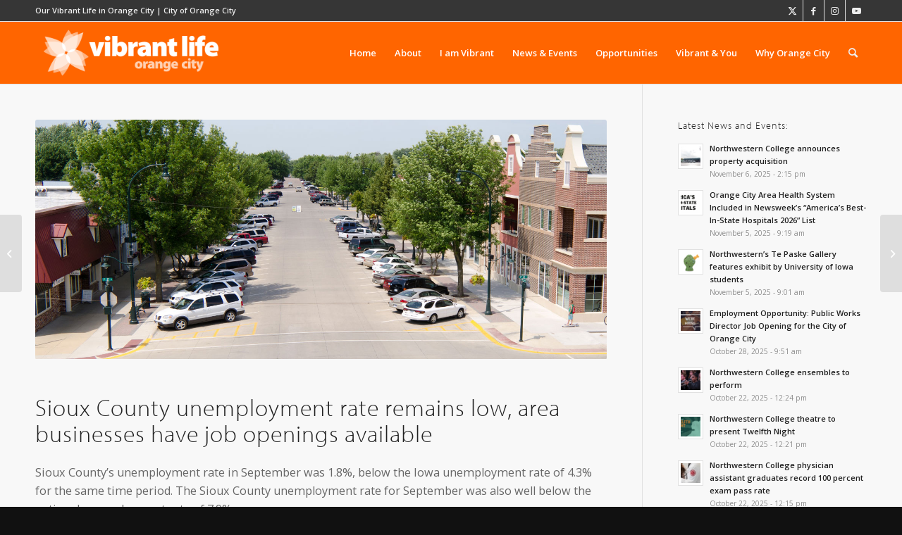

--- FILE ---
content_type: text/css
request_url: https://vibrant.orangecityiowa.com/wp-content/themes/spireworks-spark/style.css?ver=5.7.1
body_size: 58
content:
/*
Theme Name: Spark
Description: Custom theme designed and developed for You.
Version: 2.2
Author: Spireworks
Author URI: http://www.spireworks.pro/
Template: enfold
*/



/*Add your own styles here:*/



--- FILE ---
content_type: text/css
request_url: https://vibrant.orangecityiowa.com/wp-content/uploads/dynamic_avia/avia_posts_css/post-18162.css?ver=ver-1763210008
body_size: 46
content:
#top .av-special-heading.av-ki7li7ld-65b875b089f0cb110439c2e651274e0b{
padding-bottom:10px;
}
body .av-special-heading.av-ki7li7ld-65b875b089f0cb110439c2e651274e0b .av-special-heading-tag .heading-char{
font-size:25px;
}
.av-special-heading.av-ki7li7ld-65b875b089f0cb110439c2e651274e0b .av-subheading{
font-size:15px;
}

